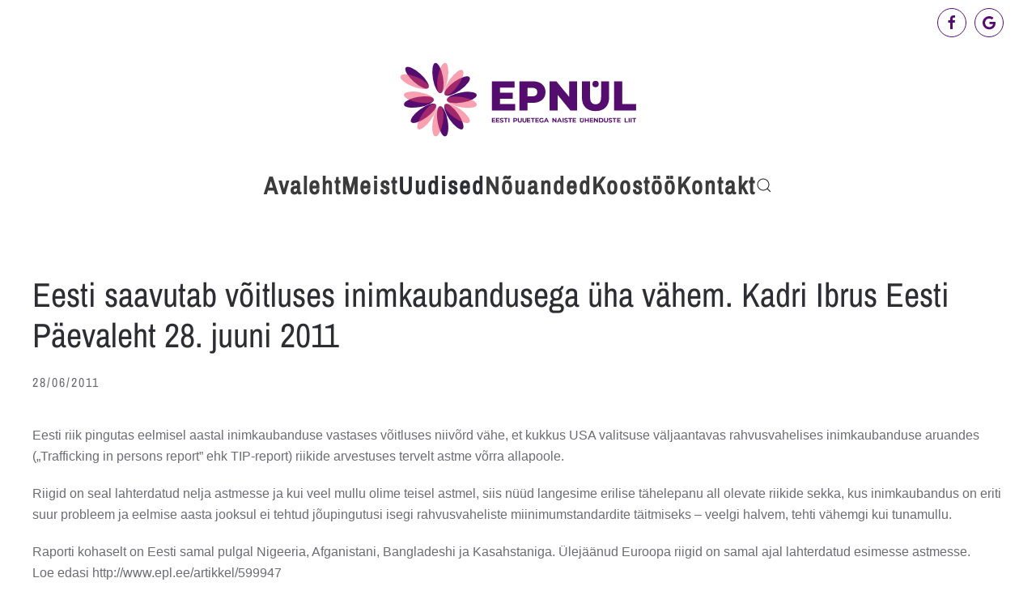

--- FILE ---
content_type: text/html; charset=UTF-8
request_url: https://epnu.ee/2011/06/eesti-saavutab-voitluses-inimkaubandusega-uha-vahem-kadri-ibrus-eesti-paevaleht-28-juuni-2011/
body_size: 10087
content:
<!DOCTYPE html>
<html lang="en-US">
    <head>
        <meta charset="UTF-8">
        <meta name="viewport" content="width=device-width, initial-scale=1">
        <link rel="icon" href="/wp-content/uploads/2018/01/favicon.png" sizes="any">
                <link rel="apple-touch-icon" href="/wp-content/uploads/2018/01/apple-touch-icon.png">
                <meta name='robots' content='index, follow, max-image-preview:large, max-snippet:-1, max-video-preview:-1' />
	<style>img:is([sizes="auto" i], [sizes^="auto," i]) { contain-intrinsic-size: 3000px 1500px }</style>
	
	<!-- This site is optimized with the Yoast SEO plugin v22.8 - https://yoast.com/wordpress/plugins/seo/ -->
	<title>Eesti saavutab võitluses inimkaubandusega üha vähem. Kadri Ibrus Eesti Päevaleht 28. juuni 2011 - Eesti Puuetega Naiste Ühenduste Liit</title>
	<link rel="canonical" href="https://epnu.ee/2011/06/eesti-saavutab-voitluses-inimkaubandusega-uha-vahem-kadri-ibrus-eesti-paevaleht-28-juuni-2011/" />
	<meta property="og:locale" content="en_US" />
	<meta property="og:type" content="article" />
	<meta property="og:title" content="Eesti saavutab võitluses inimkaubandusega üha vähem. Kadri Ibrus Eesti Päevaleht 28. juuni 2011 - Eesti Puuetega Naiste Ühenduste Liit" />
	<meta property="og:description" content="Eesti riik pingutas eelmisel aastal inimkaubanduse vastases võitluses niivõrd vähe, et kukkus USA valitsuse väljaantavas rahvusvahelises inimkaubanduse aruandes („Trafficking in persons report” ehk TIP-report) riikide arvestuses tervelt astme võrra allapoole. Riigid on seal lahterdatud nelja astmesse ja kui veel mullu olime teisel astmel, siis n&uuml;&uuml;d langesime erilise t&auml;helepanu all olevate riikide sekka, kus inimkaubandus on [&hellip;]" />
	<meta property="og:url" content="https://epnu.ee/2011/06/eesti-saavutab-voitluses-inimkaubandusega-uha-vahem-kadri-ibrus-eesti-paevaleht-28-juuni-2011/" />
	<meta property="og:site_name" content="Eesti Puuetega Naiste Ühenduste Liit" />
	<meta property="article:publisher" content="https://www.facebook.com/epnul/" />
	<meta property="article:published_time" content="2011-06-27T21:00:00+00:00" />
	<meta name="author" content="Janika Paulus" />
	<meta name="twitter:card" content="summary_large_image" />
	<meta name="twitter:label1" content="Written by" />
	<meta name="twitter:data1" content="Janika Paulus" />
	<meta name="twitter:label2" content="Est. reading time" />
	<meta name="twitter:data2" content="1 minute" />
	<script type="application/ld+json" class="yoast-schema-graph">{"@context":"https://schema.org","@graph":[{"@type":"Article","@id":"https://epnu.ee/2011/06/eesti-saavutab-voitluses-inimkaubandusega-uha-vahem-kadri-ibrus-eesti-paevaleht-28-juuni-2011/#article","isPartOf":{"@id":"https://epnu.ee/2011/06/eesti-saavutab-voitluses-inimkaubandusega-uha-vahem-kadri-ibrus-eesti-paevaleht-28-juuni-2011/"},"author":{"name":"Janika Paulus","@id":"https://epnu.ee/#/schema/person/b8fbdf7e87d68b436d061c7282093336"},"headline":"Eesti saavutab võitluses inimkaubandusega üha vähem. Kadri Ibrus Eesti Päevaleht 28. juuni 2011","datePublished":"2011-06-27T21:00:00+00:00","dateModified":"2011-06-27T21:00:00+00:00","mainEntityOfPage":{"@id":"https://epnu.ee/2011/06/eesti-saavutab-voitluses-inimkaubandusega-uha-vahem-kadri-ibrus-eesti-paevaleht-28-juuni-2011/"},"wordCount":138,"publisher":{"@id":"https://epnu.ee/#organization"},"articleSection":["Teated"],"inLanguage":"en-US"},{"@type":"WebPage","@id":"https://epnu.ee/2011/06/eesti-saavutab-voitluses-inimkaubandusega-uha-vahem-kadri-ibrus-eesti-paevaleht-28-juuni-2011/","url":"https://epnu.ee/2011/06/eesti-saavutab-voitluses-inimkaubandusega-uha-vahem-kadri-ibrus-eesti-paevaleht-28-juuni-2011/","name":"Eesti saavutab võitluses inimkaubandusega üha vähem. Kadri Ibrus Eesti Päevaleht 28. juuni 2011 - Eesti Puuetega Naiste Ühenduste Liit","isPartOf":{"@id":"https://epnu.ee/#website"},"datePublished":"2011-06-27T21:00:00+00:00","dateModified":"2011-06-27T21:00:00+00:00","breadcrumb":{"@id":"https://epnu.ee/2011/06/eesti-saavutab-voitluses-inimkaubandusega-uha-vahem-kadri-ibrus-eesti-paevaleht-28-juuni-2011/#breadcrumb"},"inLanguage":"en-US","potentialAction":[{"@type":"ReadAction","target":["https://epnu.ee/2011/06/eesti-saavutab-voitluses-inimkaubandusega-uha-vahem-kadri-ibrus-eesti-paevaleht-28-juuni-2011/"]}]},{"@type":"BreadcrumbList","@id":"https://epnu.ee/2011/06/eesti-saavutab-voitluses-inimkaubandusega-uha-vahem-kadri-ibrus-eesti-paevaleht-28-juuni-2011/#breadcrumb","itemListElement":[{"@type":"ListItem","position":1,"name":"Home","item":"https://epnu.ee/"},{"@type":"ListItem","position":2,"name":"Nõuanded","item":"https://epnu.ee/nouanded/"},{"@type":"ListItem","position":3,"name":"Eesti saavutab võitluses inimkaubandusega üha vähem. Kadri Ibrus Eesti Päevaleht 28. juuni 2011"}]},{"@type":"WebSite","@id":"https://epnu.ee/#website","url":"https://epnu.ee/","name":"Eesti Puuetega Naiste Ühenduste Liit","description":"Eesti Puuetega Naiste Ühenduste Liit","publisher":{"@id":"https://epnu.ee/#organization"},"potentialAction":[{"@type":"SearchAction","target":{"@type":"EntryPoint","urlTemplate":"https://epnu.ee/?s={search_term_string}"},"query-input":"required name=search_term_string"}],"inLanguage":"en-US"},{"@type":"Organization","@id":"https://epnu.ee/#organization","name":"Eesti Puuetega Naiste Ühenduste Liit","url":"https://epnu.ee/","logo":{"@type":"ImageObject","inLanguage":"en-US","@id":"https://epnu.ee/#/schema/logo/image/","url":"https://epnu.ee/wp-content/uploads/seo-logo.jpg","contentUrl":"https://epnu.ee/wp-content/uploads/seo-logo.jpg","width":550,"height":200,"caption":"Eesti Puuetega Naiste Ühenduste Liit"},"image":{"@id":"https://epnu.ee/#/schema/logo/image/"},"sameAs":["https://www.facebook.com/epnul/"]},{"@type":"Person","@id":"https://epnu.ee/#/schema/person/b8fbdf7e87d68b436d061c7282093336","name":"Janika Paulus","image":{"@type":"ImageObject","inLanguage":"en-US","@id":"https://epnu.ee/#/schema/person/image/","url":"https://secure.gravatar.com/avatar/5b19c6ef2eb08f1d17d3eb3d407c7458a770f2c71bc2089183c09a7eb5ac644e?s=96&d=mm&r=g","contentUrl":"https://secure.gravatar.com/avatar/5b19c6ef2eb08f1d17d3eb3d407c7458a770f2c71bc2089183c09a7eb5ac644e?s=96&d=mm&r=g","caption":"Janika Paulus"}}]}</script>
	<!-- / Yoast SEO plugin. -->


<link rel="alternate" type="application/rss+xml" title="Eesti Puuetega Naiste Ühenduste Liit &raquo; Feed" href="https://epnu.ee/feed/" />
<script type="text/javascript">
/* <![CDATA[ */
window._wpemojiSettings = {"baseUrl":"https:\/\/s.w.org\/images\/core\/emoji\/16.0.1\/72x72\/","ext":".png","svgUrl":"https:\/\/s.w.org\/images\/core\/emoji\/16.0.1\/svg\/","svgExt":".svg","source":{"concatemoji":"https:\/\/epnu.ee\/wp-includes\/js\/wp-emoji-release.min.js?ver=6.8.3"}};
/*! This file is auto-generated */
!function(s,n){var o,i,e;function c(e){try{var t={supportTests:e,timestamp:(new Date).valueOf()};sessionStorage.setItem(o,JSON.stringify(t))}catch(e){}}function p(e,t,n){e.clearRect(0,0,e.canvas.width,e.canvas.height),e.fillText(t,0,0);var t=new Uint32Array(e.getImageData(0,0,e.canvas.width,e.canvas.height).data),a=(e.clearRect(0,0,e.canvas.width,e.canvas.height),e.fillText(n,0,0),new Uint32Array(e.getImageData(0,0,e.canvas.width,e.canvas.height).data));return t.every(function(e,t){return e===a[t]})}function u(e,t){e.clearRect(0,0,e.canvas.width,e.canvas.height),e.fillText(t,0,0);for(var n=e.getImageData(16,16,1,1),a=0;a<n.data.length;a++)if(0!==n.data[a])return!1;return!0}function f(e,t,n,a){switch(t){case"flag":return n(e,"\ud83c\udff3\ufe0f\u200d\u26a7\ufe0f","\ud83c\udff3\ufe0f\u200b\u26a7\ufe0f")?!1:!n(e,"\ud83c\udde8\ud83c\uddf6","\ud83c\udde8\u200b\ud83c\uddf6")&&!n(e,"\ud83c\udff4\udb40\udc67\udb40\udc62\udb40\udc65\udb40\udc6e\udb40\udc67\udb40\udc7f","\ud83c\udff4\u200b\udb40\udc67\u200b\udb40\udc62\u200b\udb40\udc65\u200b\udb40\udc6e\u200b\udb40\udc67\u200b\udb40\udc7f");case"emoji":return!a(e,"\ud83e\udedf")}return!1}function g(e,t,n,a){var r="undefined"!=typeof WorkerGlobalScope&&self instanceof WorkerGlobalScope?new OffscreenCanvas(300,150):s.createElement("canvas"),o=r.getContext("2d",{willReadFrequently:!0}),i=(o.textBaseline="top",o.font="600 32px Arial",{});return e.forEach(function(e){i[e]=t(o,e,n,a)}),i}function t(e){var t=s.createElement("script");t.src=e,t.defer=!0,s.head.appendChild(t)}"undefined"!=typeof Promise&&(o="wpEmojiSettingsSupports",i=["flag","emoji"],n.supports={everything:!0,everythingExceptFlag:!0},e=new Promise(function(e){s.addEventListener("DOMContentLoaded",e,{once:!0})}),new Promise(function(t){var n=function(){try{var e=JSON.parse(sessionStorage.getItem(o));if("object"==typeof e&&"number"==typeof e.timestamp&&(new Date).valueOf()<e.timestamp+604800&&"object"==typeof e.supportTests)return e.supportTests}catch(e){}return null}();if(!n){if("undefined"!=typeof Worker&&"undefined"!=typeof OffscreenCanvas&&"undefined"!=typeof URL&&URL.createObjectURL&&"undefined"!=typeof Blob)try{var e="postMessage("+g.toString()+"("+[JSON.stringify(i),f.toString(),p.toString(),u.toString()].join(",")+"));",a=new Blob([e],{type:"text/javascript"}),r=new Worker(URL.createObjectURL(a),{name:"wpTestEmojiSupports"});return void(r.onmessage=function(e){c(n=e.data),r.terminate(),t(n)})}catch(e){}c(n=g(i,f,p,u))}t(n)}).then(function(e){for(var t in e)n.supports[t]=e[t],n.supports.everything=n.supports.everything&&n.supports[t],"flag"!==t&&(n.supports.everythingExceptFlag=n.supports.everythingExceptFlag&&n.supports[t]);n.supports.everythingExceptFlag=n.supports.everythingExceptFlag&&!n.supports.flag,n.DOMReady=!1,n.readyCallback=function(){n.DOMReady=!0}}).then(function(){return e}).then(function(){var e;n.supports.everything||(n.readyCallback(),(e=n.source||{}).concatemoji?t(e.concatemoji):e.wpemoji&&e.twemoji&&(t(e.twemoji),t(e.wpemoji)))}))}((window,document),window._wpemojiSettings);
/* ]]> */
</script>
<link rel='stylesheet' id='twb-open-sans-css' href='https://fonts.googleapis.com/css?family=Open+Sans%3A300%2C400%2C500%2C600%2C700%2C800&#038;display=swap&#038;ver=6.8.3' type='text/css' media='all' />
<link rel='stylesheet' id='twbbwg-global-css' href='https://epnu.ee/wp-content/plugins/photo-gallery/booster/assets/css/global.css?ver=1.0.0' type='text/css' media='all' />
<style id='wp-emoji-styles-inline-css' type='text/css'>

	img.wp-smiley, img.emoji {
		display: inline !important;
		border: none !important;
		box-shadow: none !important;
		height: 1em !important;
		width: 1em !important;
		margin: 0 0.07em !important;
		vertical-align: -0.1em !important;
		background: none !important;
		padding: 0 !important;
	}
</style>
<link rel='stylesheet' id='wp-block-library-css' href='https://epnu.ee/wp-includes/css/dist/block-library/style.min.css?ver=6.8.3' type='text/css' media='all' />
<style id='classic-theme-styles-inline-css' type='text/css'>
/*! This file is auto-generated */
.wp-block-button__link{color:#fff;background-color:#32373c;border-radius:9999px;box-shadow:none;text-decoration:none;padding:calc(.667em + 2px) calc(1.333em + 2px);font-size:1.125em}.wp-block-file__button{background:#32373c;color:#fff;text-decoration:none}
</style>
<style id='global-styles-inline-css' type='text/css'>
:root{--wp--preset--aspect-ratio--square: 1;--wp--preset--aspect-ratio--4-3: 4/3;--wp--preset--aspect-ratio--3-4: 3/4;--wp--preset--aspect-ratio--3-2: 3/2;--wp--preset--aspect-ratio--2-3: 2/3;--wp--preset--aspect-ratio--16-9: 16/9;--wp--preset--aspect-ratio--9-16: 9/16;--wp--preset--color--black: #000000;--wp--preset--color--cyan-bluish-gray: #abb8c3;--wp--preset--color--white: #ffffff;--wp--preset--color--pale-pink: #f78da7;--wp--preset--color--vivid-red: #cf2e2e;--wp--preset--color--luminous-vivid-orange: #ff6900;--wp--preset--color--luminous-vivid-amber: #fcb900;--wp--preset--color--light-green-cyan: #7bdcb5;--wp--preset--color--vivid-green-cyan: #00d084;--wp--preset--color--pale-cyan-blue: #8ed1fc;--wp--preset--color--vivid-cyan-blue: #0693e3;--wp--preset--color--vivid-purple: #9b51e0;--wp--preset--gradient--vivid-cyan-blue-to-vivid-purple: linear-gradient(135deg,rgba(6,147,227,1) 0%,rgb(155,81,224) 100%);--wp--preset--gradient--light-green-cyan-to-vivid-green-cyan: linear-gradient(135deg,rgb(122,220,180) 0%,rgb(0,208,130) 100%);--wp--preset--gradient--luminous-vivid-amber-to-luminous-vivid-orange: linear-gradient(135deg,rgba(252,185,0,1) 0%,rgba(255,105,0,1) 100%);--wp--preset--gradient--luminous-vivid-orange-to-vivid-red: linear-gradient(135deg,rgba(255,105,0,1) 0%,rgb(207,46,46) 100%);--wp--preset--gradient--very-light-gray-to-cyan-bluish-gray: linear-gradient(135deg,rgb(238,238,238) 0%,rgb(169,184,195) 100%);--wp--preset--gradient--cool-to-warm-spectrum: linear-gradient(135deg,rgb(74,234,220) 0%,rgb(151,120,209) 20%,rgb(207,42,186) 40%,rgb(238,44,130) 60%,rgb(251,105,98) 80%,rgb(254,248,76) 100%);--wp--preset--gradient--blush-light-purple: linear-gradient(135deg,rgb(255,206,236) 0%,rgb(152,150,240) 100%);--wp--preset--gradient--blush-bordeaux: linear-gradient(135deg,rgb(254,205,165) 0%,rgb(254,45,45) 50%,rgb(107,0,62) 100%);--wp--preset--gradient--luminous-dusk: linear-gradient(135deg,rgb(255,203,112) 0%,rgb(199,81,192) 50%,rgb(65,88,208) 100%);--wp--preset--gradient--pale-ocean: linear-gradient(135deg,rgb(255,245,203) 0%,rgb(182,227,212) 50%,rgb(51,167,181) 100%);--wp--preset--gradient--electric-grass: linear-gradient(135deg,rgb(202,248,128) 0%,rgb(113,206,126) 100%);--wp--preset--gradient--midnight: linear-gradient(135deg,rgb(2,3,129) 0%,rgb(40,116,252) 100%);--wp--preset--font-size--small: 13px;--wp--preset--font-size--medium: 20px;--wp--preset--font-size--large: 36px;--wp--preset--font-size--x-large: 42px;--wp--preset--spacing--20: 0.44rem;--wp--preset--spacing--30: 0.67rem;--wp--preset--spacing--40: 1rem;--wp--preset--spacing--50: 1.5rem;--wp--preset--spacing--60: 2.25rem;--wp--preset--spacing--70: 3.38rem;--wp--preset--spacing--80: 5.06rem;--wp--preset--shadow--natural: 6px 6px 9px rgba(0, 0, 0, 0.2);--wp--preset--shadow--deep: 12px 12px 50px rgba(0, 0, 0, 0.4);--wp--preset--shadow--sharp: 6px 6px 0px rgba(0, 0, 0, 0.2);--wp--preset--shadow--outlined: 6px 6px 0px -3px rgba(255, 255, 255, 1), 6px 6px rgba(0, 0, 0, 1);--wp--preset--shadow--crisp: 6px 6px 0px rgba(0, 0, 0, 1);}:where(.is-layout-flex){gap: 0.5em;}:where(.is-layout-grid){gap: 0.5em;}body .is-layout-flex{display: flex;}.is-layout-flex{flex-wrap: wrap;align-items: center;}.is-layout-flex > :is(*, div){margin: 0;}body .is-layout-grid{display: grid;}.is-layout-grid > :is(*, div){margin: 0;}:where(.wp-block-columns.is-layout-flex){gap: 2em;}:where(.wp-block-columns.is-layout-grid){gap: 2em;}:where(.wp-block-post-template.is-layout-flex){gap: 1.25em;}:where(.wp-block-post-template.is-layout-grid){gap: 1.25em;}.has-black-color{color: var(--wp--preset--color--black) !important;}.has-cyan-bluish-gray-color{color: var(--wp--preset--color--cyan-bluish-gray) !important;}.has-white-color{color: var(--wp--preset--color--white) !important;}.has-pale-pink-color{color: var(--wp--preset--color--pale-pink) !important;}.has-vivid-red-color{color: var(--wp--preset--color--vivid-red) !important;}.has-luminous-vivid-orange-color{color: var(--wp--preset--color--luminous-vivid-orange) !important;}.has-luminous-vivid-amber-color{color: var(--wp--preset--color--luminous-vivid-amber) !important;}.has-light-green-cyan-color{color: var(--wp--preset--color--light-green-cyan) !important;}.has-vivid-green-cyan-color{color: var(--wp--preset--color--vivid-green-cyan) !important;}.has-pale-cyan-blue-color{color: var(--wp--preset--color--pale-cyan-blue) !important;}.has-vivid-cyan-blue-color{color: var(--wp--preset--color--vivid-cyan-blue) !important;}.has-vivid-purple-color{color: var(--wp--preset--color--vivid-purple) !important;}.has-black-background-color{background-color: var(--wp--preset--color--black) !important;}.has-cyan-bluish-gray-background-color{background-color: var(--wp--preset--color--cyan-bluish-gray) !important;}.has-white-background-color{background-color: var(--wp--preset--color--white) !important;}.has-pale-pink-background-color{background-color: var(--wp--preset--color--pale-pink) !important;}.has-vivid-red-background-color{background-color: var(--wp--preset--color--vivid-red) !important;}.has-luminous-vivid-orange-background-color{background-color: var(--wp--preset--color--luminous-vivid-orange) !important;}.has-luminous-vivid-amber-background-color{background-color: var(--wp--preset--color--luminous-vivid-amber) !important;}.has-light-green-cyan-background-color{background-color: var(--wp--preset--color--light-green-cyan) !important;}.has-vivid-green-cyan-background-color{background-color: var(--wp--preset--color--vivid-green-cyan) !important;}.has-pale-cyan-blue-background-color{background-color: var(--wp--preset--color--pale-cyan-blue) !important;}.has-vivid-cyan-blue-background-color{background-color: var(--wp--preset--color--vivid-cyan-blue) !important;}.has-vivid-purple-background-color{background-color: var(--wp--preset--color--vivid-purple) !important;}.has-black-border-color{border-color: var(--wp--preset--color--black) !important;}.has-cyan-bluish-gray-border-color{border-color: var(--wp--preset--color--cyan-bluish-gray) !important;}.has-white-border-color{border-color: var(--wp--preset--color--white) !important;}.has-pale-pink-border-color{border-color: var(--wp--preset--color--pale-pink) !important;}.has-vivid-red-border-color{border-color: var(--wp--preset--color--vivid-red) !important;}.has-luminous-vivid-orange-border-color{border-color: var(--wp--preset--color--luminous-vivid-orange) !important;}.has-luminous-vivid-amber-border-color{border-color: var(--wp--preset--color--luminous-vivid-amber) !important;}.has-light-green-cyan-border-color{border-color: var(--wp--preset--color--light-green-cyan) !important;}.has-vivid-green-cyan-border-color{border-color: var(--wp--preset--color--vivid-green-cyan) !important;}.has-pale-cyan-blue-border-color{border-color: var(--wp--preset--color--pale-cyan-blue) !important;}.has-vivid-cyan-blue-border-color{border-color: var(--wp--preset--color--vivid-cyan-blue) !important;}.has-vivid-purple-border-color{border-color: var(--wp--preset--color--vivid-purple) !important;}.has-vivid-cyan-blue-to-vivid-purple-gradient-background{background: var(--wp--preset--gradient--vivid-cyan-blue-to-vivid-purple) !important;}.has-light-green-cyan-to-vivid-green-cyan-gradient-background{background: var(--wp--preset--gradient--light-green-cyan-to-vivid-green-cyan) !important;}.has-luminous-vivid-amber-to-luminous-vivid-orange-gradient-background{background: var(--wp--preset--gradient--luminous-vivid-amber-to-luminous-vivid-orange) !important;}.has-luminous-vivid-orange-to-vivid-red-gradient-background{background: var(--wp--preset--gradient--luminous-vivid-orange-to-vivid-red) !important;}.has-very-light-gray-to-cyan-bluish-gray-gradient-background{background: var(--wp--preset--gradient--very-light-gray-to-cyan-bluish-gray) !important;}.has-cool-to-warm-spectrum-gradient-background{background: var(--wp--preset--gradient--cool-to-warm-spectrum) !important;}.has-blush-light-purple-gradient-background{background: var(--wp--preset--gradient--blush-light-purple) !important;}.has-blush-bordeaux-gradient-background{background: var(--wp--preset--gradient--blush-bordeaux) !important;}.has-luminous-dusk-gradient-background{background: var(--wp--preset--gradient--luminous-dusk) !important;}.has-pale-ocean-gradient-background{background: var(--wp--preset--gradient--pale-ocean) !important;}.has-electric-grass-gradient-background{background: var(--wp--preset--gradient--electric-grass) !important;}.has-midnight-gradient-background{background: var(--wp--preset--gradient--midnight) !important;}.has-small-font-size{font-size: var(--wp--preset--font-size--small) !important;}.has-medium-font-size{font-size: var(--wp--preset--font-size--medium) !important;}.has-large-font-size{font-size: var(--wp--preset--font-size--large) !important;}.has-x-large-font-size{font-size: var(--wp--preset--font-size--x-large) !important;}
:where(.wp-block-post-template.is-layout-flex){gap: 1.25em;}:where(.wp-block-post-template.is-layout-grid){gap: 1.25em;}
:where(.wp-block-columns.is-layout-flex){gap: 2em;}:where(.wp-block-columns.is-layout-grid){gap: 2em;}
:root :where(.wp-block-pullquote){font-size: 1.5em;line-height: 1.6;}
</style>
<link rel='stylesheet' id='bwg_fonts-css' href='https://epnu.ee/wp-content/plugins/photo-gallery/css/bwg-fonts/fonts.css?ver=0.0.1' type='text/css' media='all' />
<link rel='stylesheet' id='sumoselect-css' href='https://epnu.ee/wp-content/plugins/photo-gallery/css/sumoselect.min.css?ver=3.4.6' type='text/css' media='all' />
<link rel='stylesheet' id='mCustomScrollbar-css' href='https://epnu.ee/wp-content/plugins/photo-gallery/css/jquery.mCustomScrollbar.min.css?ver=3.1.5' type='text/css' media='all' />
<link rel='stylesheet' id='bwg_frontend-css' href='https://epnu.ee/wp-content/plugins/photo-gallery/css/styles.min.css?ver=1.8.35' type='text/css' media='all' />
<link rel='stylesheet' id='cms-navigation-style-base-css' href='https://epnu.ee/wp-content/plugins/wpml-cms-nav/res/css/cms-navigation-base.css?ver=1.5.5' type='text/css' media='screen' />
<link rel='stylesheet' id='cms-navigation-style-css' href='https://epnu.ee/wp-content/plugins/wpml-cms-nav/res/css/cms-navigation.css?ver=1.5.5' type='text/css' media='screen' />
<link href="https://epnu.ee/wp-content/themes/yootheme/css/theme.1.css?ver=1733903216" rel="stylesheet">
<link href="https://epnu.ee/wp-content/themes/yootheme/css/theme.update.css?ver=4.4.2" rel="stylesheet">
<script type="text/javascript" src="https://epnu.ee/wp-includes/js/jquery/jquery.min.js?ver=3.7.1" id="jquery-core-js"></script>
<script type="text/javascript" src="https://epnu.ee/wp-includes/js/jquery/jquery-migrate.min.js?ver=3.4.1" id="jquery-migrate-js"></script>
<script type="text/javascript" src="https://epnu.ee/wp-content/plugins/photo-gallery/booster/assets/js/circle-progress.js?ver=1.2.2" id="twbbwg-circle-js"></script>
<script type="text/javascript" id="twbbwg-global-js-extra">
/* <![CDATA[ */
var twb = {"nonce":"1908cece9d","ajax_url":"https:\/\/epnu.ee\/wp-admin\/admin-ajax.php","plugin_url":"https:\/\/epnu.ee\/wp-content\/plugins\/photo-gallery\/booster","href":"https:\/\/epnu.ee\/wp-admin\/admin.php?page=twbbwg_photo-gallery"};
var twb = {"nonce":"1908cece9d","ajax_url":"https:\/\/epnu.ee\/wp-admin\/admin-ajax.php","plugin_url":"https:\/\/epnu.ee\/wp-content\/plugins\/photo-gallery\/booster","href":"https:\/\/epnu.ee\/wp-admin\/admin.php?page=twbbwg_photo-gallery"};
/* ]]> */
</script>
<script type="text/javascript" src="https://epnu.ee/wp-content/plugins/photo-gallery/booster/assets/js/global.js?ver=1.0.0" id="twbbwg-global-js"></script>
<script type="text/javascript" src="https://epnu.ee/wp-content/plugins/photo-gallery/js/jquery.sumoselect.min.js?ver=3.4.6" id="sumoselect-js"></script>
<script type="text/javascript" src="https://epnu.ee/wp-content/plugins/photo-gallery/js/tocca.min.js?ver=2.0.9" id="bwg_mobile-js"></script>
<script type="text/javascript" src="https://epnu.ee/wp-content/plugins/photo-gallery/js/jquery.mCustomScrollbar.concat.min.js?ver=3.1.5" id="mCustomScrollbar-js"></script>
<script type="text/javascript" src="https://epnu.ee/wp-content/plugins/photo-gallery/js/jquery.fullscreen.min.js?ver=0.6.0" id="jquery-fullscreen-js"></script>
<script type="text/javascript" id="bwg_frontend-js-extra">
/* <![CDATA[ */
var bwg_objectsL10n = {"bwg_field_required":"field is required.","bwg_mail_validation":"This is not a valid email address.","bwg_search_result":"There are no images matching your search.","bwg_select_tag":"Select Tag","bwg_order_by":"Order By","bwg_search":"Search","bwg_show_ecommerce":"Show Ecommerce","bwg_hide_ecommerce":"Hide Ecommerce","bwg_show_comments":"Show Comments","bwg_hide_comments":"Hide Comments","bwg_restore":"Restore","bwg_maximize":"Maximize","bwg_fullscreen":"Fullscreen","bwg_exit_fullscreen":"Exit Fullscreen","bwg_search_tag":"SEARCH...","bwg_tag_no_match":"No tags found","bwg_all_tags_selected":"All tags selected","bwg_tags_selected":"tags selected","play":"Play","pause":"Pause","is_pro":"","bwg_play":"Play","bwg_pause":"Pause","bwg_hide_info":"Hide info","bwg_show_info":"Show info","bwg_hide_rating":"Hide rating","bwg_show_rating":"Show rating","ok":"Ok","cancel":"Cancel","select_all":"Select all","lazy_load":"0","lazy_loader":"https:\/\/epnu.ee\/wp-content\/plugins\/photo-gallery\/images\/ajax_loader.png","front_ajax":"0","bwg_tag_see_all":"see all tags","bwg_tag_see_less":"see less tags"};
/* ]]> */
</script>
<script type="text/javascript" src="https://epnu.ee/wp-content/plugins/photo-gallery/js/scripts.min.js?ver=1.8.35" id="bwg_frontend-js"></script>
<link rel="https://api.w.org/" href="https://epnu.ee/wp-json/" /><link rel="alternate" title="JSON" type="application/json" href="https://epnu.ee/wp-json/wp/v2/posts/18825" /><link rel="EditURI" type="application/rsd+xml" title="RSD" href="https://epnu.ee/xmlrpc.php?rsd" />
<link rel='shortlink' href='https://epnu.ee/?p=18825' />
<link rel="alternate" title="oEmbed (JSON)" type="application/json+oembed" href="https://epnu.ee/wp-json/oembed/1.0/embed?url=https%3A%2F%2Fepnu.ee%2F2011%2F06%2Feesti-saavutab-voitluses-inimkaubandusega-uha-vahem-kadri-ibrus-eesti-paevaleht-28-juuni-2011%2F" />
<link rel="alternate" title="oEmbed (XML)" type="text/xml+oembed" href="https://epnu.ee/wp-json/oembed/1.0/embed?url=https%3A%2F%2Fepnu.ee%2F2011%2F06%2Feesti-saavutab-voitluses-inimkaubandusega-uha-vahem-kadri-ibrus-eesti-paevaleht-28-juuni-2011%2F&#038;format=xml" />
<!-- Analytics by WP Statistics - https://wp-statistics.com -->
<script src="https://epnu.ee/wp-content/themes/yootheme/packages/theme-analytics/app/analytics.min.js?ver=4.4.2" defer></script>
<script src="https://epnu.ee/wp-content/themes/yootheme/vendor/assets/uikit/dist/js/uikit.min.js?ver=4.4.2"></script>
<script src="https://epnu.ee/wp-content/themes/yootheme/vendor/assets/uikit/dist/js/uikit-icons-fuse.min.js?ver=4.4.2"></script>
<script src="https://epnu.ee/wp-content/themes/yootheme/js/theme.js?ver=4.4.2"></script>
<script>window.yootheme ||= {}; var $theme = yootheme.theme = {"i18n":{"close":{"label":"Close"},"totop":{"label":"Back to top"},"marker":{"label":"Open"},"navbarToggleIcon":{"label":"Open menu"},"paginationPrevious":{"label":"Previous page"},"paginationNext":{"label":"Next page"},"searchIcon":{"toggle":"Open Search","submit":"Submit Search"},"slider":{"next":"Next slide","previous":"Previous slide","slideX":"Slide %s","slideLabel":"%s of %s"},"slideshow":{"next":"Next slide","previous":"Previous slide","slideX":"Slide %s","slideLabel":"%s of %s"},"lightboxPanel":{"next":"Next slide","previous":"Previous slide","slideLabel":"%s of %s","close":"Close"}},"google_analytics":"UA-112380783-1","google_analytics_anonymize":""};</script>
<script>(function(d, s, id) {
  var js, fjs = d.getElementsByTagName(s)[0];
  if (d.getElementById(id)) return;
  js = d.createElement(s); js.id = id;
  js.src = 'https://connect.facebook.net/en_US/sdk.js#xfbml=1&version=v2.11';
  fjs.parentNode.insertBefore(js, fjs);
}(document, 'script', 'facebook-jssdk'));</script>    </head>
    <body class="wp-singular post-template-default single single-post postid-18825 single-format-standard wp-theme-yootheme ">

        
        <div class="uk-hidden-visually uk-notification uk-notification-top-left uk-width-auto">
            <div class="uk-notification-message">
                <a href="#tm-main">Skip to main content</a>
            </div>
        </div>

        
        
        <div class="tm-page">

                        


<header class="tm-header-mobile uk-hidden@m">


    
        <div class="uk-navbar-container">

            <div class="uk-container uk-container-expand">
                <nav class="uk-navbar" uk-navbar="{&quot;align&quot;:&quot;center&quot;,&quot;container&quot;:&quot;.tm-header-mobile&quot;,&quot;boundary&quot;:&quot;.tm-header-mobile .uk-navbar-container&quot;,&quot;target-y&quot;:&quot;.tm-header-mobile .uk-navbar-container&quot;,&quot;dropbar&quot;:true,&quot;dropbar-anchor&quot;:&quot;.tm-header-mobile .uk-navbar-container&quot;,&quot;dropbar-transparent-mode&quot;:&quot;remove&quot;}">

                                        <div class="uk-navbar-left">

                        
                                                    <a uk-toggle href="#tm-dialog-mobile" class="uk-navbar-toggle">

        
        <div uk-navbar-toggle-icon></div>

        
    </a>                        
                    </div>
                    
                                        <div class="uk-navbar-center">

                                                    <a href="https://epnu.ee/" aria-label="Back to home" class="uk-logo uk-navbar-item">
    <img alt="logo" loading="eager" width="250" height="77" src="/wp-content/uploads/logo_web_mobile.svg"></a>                        
                        
                    </div>
                    
                    
                </nav>
            </div>

        </div>

    



    
        <div id="tm-dialog-mobile" class="uk-modal-full" uk-modal>
        <div class="uk-modal-dialog uk-flex">

                        <button class="uk-modal-close-full uk-close-large" type="button" uk-close uk-toggle="cls: uk-modal-close-full uk-close-large uk-modal-close-default; mode: media; media: @s"></button>
            
            <div class="uk-modal-body uk-padding-large uk-margin-auto uk-flex uk-flex-column uk-box-sizing-content uk-width-auto@s" uk-height-viewport uk-toggle="{&quot;cls&quot;:&quot;uk-padding-large&quot;,&quot;mode&quot;:&quot;media&quot;,&quot;media&quot;:&quot;@s&quot;}">

                                <div class="uk-margin-auto-vertical uk-text-center">
                    
<div class="uk-grid uk-child-width-1-1" uk-grid>    <div>
<div class="uk-panel widget widget_nav_menu" id="nav_menu-2">

    
    
<ul class="uk-nav uk-nav-primary uk-nav- uk-nav-center">
    
	<li class="menu-item menu-item-type-post_type menu-item-object-page menu-item-home"><a href="https://epnu.ee/"> Avaleht</a></li>
	<li class="menu-item menu-item-type-post_type menu-item-object-page menu-item-has-children uk-parent"><a href="https://epnu.ee/meist/"> Meist</a>
	<ul class="uk-nav-sub">

		<li class="menu-item menu-item-type-post_type menu-item-object-page"><a href="https://epnu.ee/meist/organisatsioonist/"> Organisatsioonist</a></li>
		<li class="menu-item menu-item-type-taxonomy menu-item-object-category"><a href="https://epnu.ee/koolitused/"> Koolitused</a></li>
		<li class="menu-item menu-item-type-post_type menu-item-object-page"><a href="https://epnu.ee/meielood/"> Meie lood</a></li>
		<li class="menu-item menu-item-type-post_type menu-item-object-page"><a href="https://epnu.ee/meist/uuringud/"> Uuringud ja raportid</a></li>
		<li class="menu-item menu-item-type-post_type menu-item-object-page"><a href="https://epnu.ee/meist/galerii/"> Galerii</a></li>
		<li class="menu-item menu-item-type-post_type menu-item-object-page"><a href="https://epnu.ee/toeta/"> Toeta</a></li></ul></li>
	<li class="menu-item menu-item-type-taxonomy menu-item-object-category current-post-ancestor current-menu-parent current-post-parent uk-active"><a href="https://epnu.ee/teated/"> Uudised</a></li>
	<li class="menu-item menu-item-type-taxonomy menu-item-object-category"><a href="https://epnu.ee/nouanded/"> Nõuanded</a></li>
	<li class="menu-item menu-item-type-post_type menu-item-object-page"><a href="https://epnu.ee/koostoo/"> Koostöö</a></li>
	<li class="menu-item menu-item-type-post_type menu-item-object-page"><a href="https://epnu.ee/kontakt/"> Kontakt</a></li></ul>

</div>
</div>    <div>
<div class="uk-panel widget widget_search" id="search-4">

    
    

    <form id="search-0" action="https://epnu.ee" method="get" role="search" class="uk-search uk-search-default uk-width-1-1"><span uk-search-icon></span><input name="s" placeholder="Search" required aria-label="Search" type="search" class="uk-search-input"></form>






</div>
</div>    <div>
<div class="uk-panel">

    
    <ul class="uk-flex-inline uk-flex-middle uk-flex-nowrap" uk-grid>                    <li><a href="https://www.facebook.com/epnul/" class="uk-preserve-width uk-icon-button" rel="noreferrer" target="_blank"><span uk-icon="icon: facebook;"></span></a></li>
                    <li><a href="https://plus.google.com/114001326468942537326" class="uk-preserve-width uk-icon-button" rel="noreferrer" target="_blank"><span uk-icon="icon: google;"></span></a></li>
            </ul>
</div>
</div></div>                </div>
                
                
            </div>

        </div>
    </div>
    
    

</header>


<div class="tm-toolbar tm-toolbar-default uk-visible@m">
    <div class="uk-container uk-flex uk-flex-middle uk-container-expand">

        
                <div class="uk-margin-auto-left">
            <div class="uk-grid-medium uk-child-width-auto uk-flex-middle" uk-grid="margin: uk-margin-small-top">
                <div>
<div class="uk-panel">

    
    <ul class="uk-flex-inline uk-flex-middle uk-flex-nowrap uk-grid-small" uk-grid>                    <li><a href="https://www.facebook.com/epnul/" class="uk-preserve-width uk-icon-button" rel="noreferrer" target="_blank"><span uk-icon="icon: facebook;"></span></a></li>
                    <li><a href="https://plus.google.com/114001326468942537326" class="uk-preserve-width uk-icon-button" rel="noreferrer" target="_blank"><span uk-icon="icon: google;"></span></a></li>
            </ul>
</div>
</div>            </div>
        </div>
        
    </div>
</div>

<header class="tm-header uk-visible@m">




        <div class="tm-headerbar-default tm-headerbar tm-headerbar-top">
        <div class="uk-container">

                            <div class="uk-flex uk-flex-center"><div><a href="https://epnu.ee/" aria-label="Back to home" class="uk-logo">
    <img alt="logo" loading="eager" width="300" height="93" src="/wp-content/uploads/2018/01/logo_web_color.svg"><img class="uk-logo-inverse" alt="logo" loading="eager" width="300" height="93" src="/wp-content/uploads/2018/01/logo_web_reverse.svg"></a></div></div>            
            
        </div>
    </div>
    
    
                <div uk-sticky media="@m" cls-active="uk-navbar-sticky" sel-target=".uk-navbar-container">
        
            <div class="uk-navbar-container">

                <div class="uk-container">
                    <nav class="uk-navbar" uk-navbar="{&quot;align&quot;:&quot;center&quot;,&quot;container&quot;:&quot;.tm-header &gt; [uk-sticky]&quot;,&quot;boundary&quot;:&quot;.tm-header .uk-navbar-container&quot;,&quot;target-y&quot;:&quot;.tm-header .uk-navbar-container&quot;,&quot;dropbar&quot;:true,&quot;dropbar-anchor&quot;:&quot;.tm-header .uk-navbar-container&quot;,&quot;dropbar-transparent-mode&quot;:&quot;remove&quot;}">

                        
                        <div class="uk-navbar-center">

                                                            
<ul class="uk-navbar-nav">
    
	<li class="menu-item menu-item-type-post_type menu-item-object-page menu-item-home"><a href="https://epnu.ee/"> Avaleht</a></li>
	<li class="menu-item menu-item-type-post_type menu-item-object-page menu-item-has-children uk-parent"><a href="https://epnu.ee/meist/"> Meist</a>
	<div class="uk-drop uk-navbar-dropdown uk-navbar-dropdown-width-3"><div class="uk-drop-grid uk-child-width-1-3" uk-grid><div><ul class="uk-nav uk-navbar-dropdown-nav">

		<li class="menu-item menu-item-type-post_type menu-item-object-page"><a href="https://epnu.ee/meist/organisatsioonist/"> Organisatsioonist</a></li>
		<li class="menu-item menu-item-type-taxonomy menu-item-object-category"><a href="https://epnu.ee/koolitused/"> Koolitused</a></li></ul></div><div><ul class="uk-nav uk-navbar-dropdown-nav">

		<li class="menu-item menu-item-type-post_type menu-item-object-page"><a href="https://epnu.ee/meielood/"> Meie lood</a></li>
		<li class="menu-item menu-item-type-post_type menu-item-object-page"><a href="https://epnu.ee/meist/uuringud/"> Uuringud ja raportid</a></li></ul></div><div><ul class="uk-nav uk-navbar-dropdown-nav">

		<li class="menu-item menu-item-type-post_type menu-item-object-page"><a href="https://epnu.ee/meist/galerii/"> Galerii</a></li>
		<li class="menu-item menu-item-type-post_type menu-item-object-page"><a href="https://epnu.ee/toeta/"> Toeta</a></li></ul></div></div></div></li>
	<li class="menu-item menu-item-type-taxonomy menu-item-object-category current-post-ancestor current-menu-parent current-post-parent uk-active"><a href="https://epnu.ee/teated/"> Uudised</a></li>
	<li class="menu-item menu-item-type-taxonomy menu-item-object-category"><a href="https://epnu.ee/nouanded/"> Nõuanded</a></li>
	<li class="menu-item menu-item-type-post_type menu-item-object-page"><a href="https://epnu.ee/koostoo/"> Koostöö</a></li>
	<li class="menu-item menu-item-type-post_type menu-item-object-page"><a href="https://epnu.ee/kontakt/"> Kontakt</a></li></ul>


    <a class="uk-navbar-toggle" href="#search-1-modal" uk-search-icon uk-toggle></a>

    <div id="search-1-modal" class="uk-modal-full" uk-modal="container: true">
        <div class="uk-modal-dialog uk-flex uk-flex-center uk-flex-middle" uk-height-viewport>
            <button class="uk-modal-close-full uk-close-large" type="button" uk-close uk-toggle="cls: uk-modal-close-full uk-close-large uk-modal-close-default; mode: media; media: @s"></button>
            <div class="uk-search uk-search-large">
                <form id="search-1" action="https://epnu.ee" method="get" role="search" class="uk-search uk-search-large"><input name="s" placeholder="Search" required aria-label="Search" type="search" class="uk-search-input uk-text-center" autofocus></form>            </div>
        </div>
    </div>






                            
                        </div>

                        
                    </nav>
                </div>

            </div>

                </div>
        
    
    






</header>

            
            
            <main id="tm-main"  class="tm-main uk-section uk-section-default" uk-height-viewport="expand: true">

                                <div class="uk-container">

                    
                            
                
<article id="post-18825" class="uk-article post-18825 post type-post status-publish format-standard hentry category-teated" typeof="Article" vocab="https://schema.org/">

    <meta property="name" content="Eesti saavutab võitluses inimkaubandusega üha vähem. Kadri Ibrus Eesti Päevaleht 28. juuni 2011">
    <meta property="author" typeof="Person" content="Janika Paulus">
    <meta property="dateModified" content="2011-06-28T00:00:00+03:00">
    <meta class="uk-margin-remove-adjacent" property="datePublished" content="2011-06-28T00:00:00+03:00">

    
    
        
        <h1 property="headline" class="uk-margin-medium-top uk-margin-remove-bottom uk-article-title">Eesti saavutab võitluses inimkaubandusega üha vähem. Kadri Ibrus Eesti Päevaleht 28. juuni 2011</h1>
                            <ul class="uk-margin-top uk-margin-remove-bottom uk-subnav uk-subnav-divider">
                                    <li><span><time datetime="2011-06-28T00:00:00+03:00">28/06/2011</time></span></li>
                
                
                            </ul>
                    
        
            
            
            
        
        
                    <div class="uk-margin-medium-top" property="text">

                
                                    <p>Eesti riik pingutas eelmisel aastal inimkaubanduse vastases võitluses niivõrd vähe, et kukkus USA valitsuse väljaantavas rahvusvahelises inimkaubanduse aruandes („Trafficking in persons report” ehk TIP-report) riikide arvestuses tervelt astme võrra allapoole.</p>
<p>Riigid on seal lahterdatud nelja astmesse ja kui veel mullu olime  teisel astmel, siis n&uuml;&uuml;d langesime erilise t&auml;helepanu all olevate  riikide sekka, kus inimkaubandus on eriti suur probleem ja eelmise aasta  jooksul ei tehtud j&otilde;upingutusi isegi rahvusvaheliste  miinimumstandardite t&auml;itmiseks &ndash; veelgi halvem, tehti v&auml;hemgi kui  tunamullu.
</p>
<p>Raporti kohaselt on Eesti samal pulgal Nigeeria, Afganistani,  Bangladeshi ja Kasahstaniga. &Uuml;lej&auml;&auml;nud Euroopa riigid on samal ajal  lahterdatud esimesse astmesse.<br />
Loe edasi http://www.epl.ee/artikkel/599947&nbsp; </p>
                
                
            </div>
        
        
        
                <nav class="uk-margin-medium">
            <ul class="uk-pagination uk-margin-remove-bottom">
                                <li><a href="https://epnu.ee/2011/06/epnu-teabepaev-puuetega-naiste-tervis-ja-sportlik-tegevus/" rel="prev"><span uk-pagination-previous></span> Previous</a></li>
                                                <li class="uk-margin-auto-left"><a href="https://epnu.ee/2011/07/inga-mikiver-kohtusaalis-monitatakse-emasid/" rel="next">Next <span uk-pagination-next></span></a></li>
                            </ul>
        </nav>
        
        
    
</article>
        
                        
                </div>
                
            </main>

            
                        <footer>
                <!-- Builder #footer -->
<div class="uk-section-default uk-section">
    
        
        
        
            
                                <div class="uk-container">                
                    <div class="uk-grid tm-grid-expand uk-grid-margin" uk-grid>
<div class="uk-width-1-3@m">
    
        
            
            
            
                
                    
<div class="uk-margin"><a href="#" uk-totop uk-scroll></a></div>
                
            
        
    
</div>
<div class="uk-width-1-3@m uk-hidden@l">
    
        
            
            
            
                
                    
<div class="uk-margin uk-text-center uk-hidden@l" uk-scrollspy="target: [uk-scrollspy-class];">    <ul class="uk-child-width-auto uk-grid-small uk-flex-inline uk-flex-middle" uk-grid>
            <li class="el-item">
<a class="el-link" href="https://www.facebook.com/epnul/" target="_blank" rel="noreferrer"><span uk-icon="icon: facebook; width: 26; height: 26;"></span></a></li>
            <li class="el-item">
<a class="el-link" href="https://plus.google.com/114001326468942537326" target="_blank" rel="noreferrer"><span uk-icon="icon: google; width: 26; height: 26;"></span></a></li>
    
    </ul></div>
                
            
        
    
</div>
<div class="uk-width-1-3@m">
    
        
            
            
            
                
                    
                
            
        
    
</div></div>
                                </div>                
            
        
    
</div>            </footer>
            
        </div>

        
        <script type="speculationrules">
{"prefetch":[{"source":"document","where":{"and":[{"href_matches":"\/*"},{"not":{"href_matches":["\/wp-*.php","\/wp-admin\/*","\/wp-content\/uploads\/*","\/wp-content\/*","\/wp-content\/plugins\/*","\/wp-content\/themes\/yootheme\/*","\/*\\?(.+)"]}},{"not":{"selector_matches":"a[rel~=\"nofollow\"]"}},{"not":{"selector_matches":".no-prefetch, .no-prefetch a"}}]},"eagerness":"conservative"}]}
</script>
    </body>
</html>


--- FILE ---
content_type: image/svg+xml
request_url: https://epnu.ee/wp-content/uploads/2018/01/logo_web_color.svg
body_size: 2546
content:
<?xml version="1.0" encoding="utf-8"?>
<!-- Generator: Adobe Illustrator 21.0.2, SVG Export Plug-In . SVG Version: 6.00 Build 0)  -->
<svg version="1.1" id="Layer_1" xmlns="http://www.w3.org/2000/svg" xmlns:xlink="http://www.w3.org/1999/xlink" x="0px" y="0px"
	 width="702.1px" height="216.8px" viewBox="0 0 702.1 216.8" style="enable-background:new 0 0 702.1 216.8;" xml:space="preserve"
	>
<style type="text/css">
	.st0{fill:#540D6E;}
	.st1{opacity:0.5;fill:#EE4266;}
	.st2{fill:none;stroke:#999999;stroke-width:0.25;stroke-miterlimit:10;}
</style>
<title>logo_web_color</title>
<g>
	<g>
		<g>
			
				<ellipse transform="matrix(0.9848 -0.1736 0.1736 0.9848 -6.3908 21.4863)" class="st0" cx="119.6" cy="47.3" rx="14.7" ry="43.7"/>
			
				<ellipse transform="matrix(0.1736 -0.9848 0.9848 0.1736 63.5357 170.2943)" class="st1" cx="133.2" cy="47.3" rx="43.7" ry="14.7"/>
		</g>
		<g>
			
				<ellipse transform="matrix(0.9848 -0.1736 0.1736 0.9848 -27.7462 25.7344)" class="st0" cx="133.2" cy="171.4" rx="14.7" ry="43.7"/>
			
				<ellipse transform="matrix(0.1736 -0.9848 0.9848 0.1736 -70.016 259.3907)" class="st1" cx="119.6" cy="171.4" rx="43.7" ry="14.7"/>
		</g>
		<g>
			
				<ellipse transform="matrix(0.6666 -0.7454 0.7454 0.6666 -14.8873 59.561)" class="st0" cx="59.1" cy="46.4" rx="14.7" ry="43.7"/>
			<ellipse transform="matrix(0.3714 -0.9285 0.9285 0.3714 -21.2133 84.7226)" class="st1" cx="52" cy="58" rx="14.7" ry="43.7"/>
		</g>
		<g>
			
				<ellipse transform="matrix(0.8192 -0.5736 0.5736 0.8192 -71.0963 71.3844)" class="st0" cx="77.7" cy="148.4" rx="43.7" ry="14.7"/>
			
				<ellipse transform="matrix(0.5736 -0.8192 0.8192 0.5736 -92.2491 138.9286)" class="st1" cx="87.3" cy="158.1" rx="43.7" ry="14.7"/>
		</g>
		<g>
			
				<ellipse transform="matrix(0.8192 -0.5736 0.5736 0.8192 -60.8063 123.5448)" class="st0" cx="165.5" cy="158.2" rx="14.7" ry="43.7"/>
			
				<ellipse transform="matrix(0.5736 -0.8192 0.8192 0.5736 -46.9879 206.8107)" class="st1" cx="175.1" cy="148.5" rx="14.7" ry="43.7"/>
		</g>
		<g>
			
				<ellipse transform="matrix(0.8192 -0.5736 0.5736 0.8192 -8.6329 113.178)" class="st0" cx="175.2" cy="70.3" rx="43.7" ry="14.7"/>
			
				<ellipse transform="matrix(0.5736 -0.8192 0.8192 0.5736 20.8936 161.43)" class="st1" cx="165.5" cy="60.6" rx="43.7" ry="14.7"/>
		</g>
		<g>
			
				<ellipse transform="matrix(0.9848 -0.1736 0.1736 0.9848 -19.2069 12.9229)" class="st0" cx="64.3" cy="116.2" rx="43.7" ry="14.7"/>
			
				<ellipse transform="matrix(0.1736 -0.9848 0.9848 0.1736 -47.9161 148.0686)" class="st1" cx="64.3" cy="102.6" rx="14.7" ry="43.7"/>
		</g>
		<g>
			
				<ellipse transform="matrix(0.9848 -0.1736 0.1736 0.9848 -15.015 34.3126)" class="st0" cx="188.6" cy="103" rx="43.7" ry="14.7"/>
			
				<ellipse transform="matrix(0.1736 -0.9848 0.9848 0.1736 40.9851 282.0657)" class="st1" cx="188.6" cy="116.6" rx="14.7" ry="43.7"/>
		</g>
		<g>
			<path class="st0" d="M342.7,122.1v18.3h-67.3V56.7h65.7V75h-42.3v14.1h37.2v17.7h-37.2v15.3H342.7z"/>
			<path class="st0" d="M413.1,60.4c5.6,2.5,9.9,6.1,12.9,10.8c3,4.7,4.5,10.2,4.5,16.5c0,6.3-1.5,11.8-4.5,16.4
				c-3,4.6-7.3,8.2-12.9,10.7c-5.6,2.5-12.2,3.8-19.8,3.8h-14.6v21.9h-23.7V56.7h38.3C401,56.7,407.5,57.9,413.1,60.4z M403,96.7
				c2.5-2.1,3.7-5.1,3.7-9c0-3.9-1.2-6.9-3.7-9.1c-2.5-2.2-6.1-3.2-11-3.2h-13.2v24.5h13.2C396.8,99.9,400.5,98.8,403,96.7z"/>
			<path class="st0" d="M522.2,56.7v83.8h-19.5l-37-44.7v44.7h-23.2V56.7H462l37,44.7V56.7H522.2z"/>
			<path class="st0" d="M546.3,132c-6.9-6.8-10.4-16.4-10.4-28.8V56.7h23.7v45.7c0,13.4,5.3,20.1,15.9,20.1
				c10.5,0,15.8-6.7,15.8-20.1V56.7h23.3v46.4c0,12.4-3.5,22.1-10.4,28.8c-6.9,6.8-16.6,10.2-29,10.2
				C562.9,142.1,553.3,138.7,546.3,132z"/>
			<path class="st0" d="M628.9,56.7h23.7v65h40v18.8h-63.7V56.7z"/>
			<circle class="st0" cx="575.4" cy="64.6" r="9.1"/>
		</g>
		<g>
			<path class="st0" d="M285.5,172.5l0,2.4l-10,0l0-12.9l9.7,0l0,2.4l-6.8,0l0,2.8l6,0l0,2.3l-6,0l0,3L285.5,172.5z"/>
			<path class="st0" d="M297.4,172.5l0,2.4l-10,0l0-12.9l9.7,0l0,2.4l-6.8,0l0,2.8l6,0l0,2.3l-6,0l0,3L297.4,172.5z"/>
			<path class="st0" d="M300.6,174.7c-1-0.3-1.7-0.6-2.3-1.1l1-2.2c0.6,0.4,1.2,0.7,2,1c0.8,0.2,1.5,0.4,2.3,0.4
				c0.8,0,1.5-0.1,1.9-0.4c0.4-0.3,0.6-0.6,0.6-1c0-0.3-0.1-0.6-0.4-0.8c-0.2-0.2-0.5-0.4-0.9-0.5c-0.4-0.1-0.9-0.3-1.5-0.4
				c-1-0.2-1.8-0.5-2.4-0.7c-0.6-0.2-1.2-0.6-1.6-1.1c-0.4-0.5-0.7-1.2-0.7-2.1c0-0.7,0.2-1.4,0.6-2c0.4-0.6,1-1.1,1.8-1.4
				c0.8-0.4,1.8-0.5,3-0.5c0.8,0,1.6,0.1,2.4,0.3c0.8,0.2,1.5,0.5,2.1,0.9l-0.9,2.3c-1.2-0.7-2.4-1-3.6-1c-0.8,0-1.5,0.1-1.9,0.4
				c-0.4,0.3-0.6,0.6-0.6,1.1c0,0.4,0.2,0.8,0.7,1c0.5,0.2,1.2,0.4,2.1,0.6c1,0.2,1.8,0.5,2.4,0.7c0.6,0.2,1.2,0.6,1.6,1.1
				c0.4,0.5,0.7,1.2,0.7,2c0,0.7-0.2,1.4-0.6,2c-0.4,0.6-1,1.1-1.9,1.4c-0.8,0.4-1.8,0.5-3,0.5C302.6,175.1,301.6,175,300.6,174.7z"
				/>
			<path class="st0" d="M314.2,164.4l-4.1,0l0-2.4l11.2,0l0,2.4l-4.1,0l0,10.5l-3,0L314.2,164.4z"/>
			<path class="st0" d="M323.4,162l3,0l0,12.9l-3,0L323.4,162z"/>
			<path class="st0" d="M346.3,162.6c0.8,0.4,1.5,0.9,1.9,1.6c0.5,0.7,0.7,1.5,0.7,2.5c0,0.9-0.2,1.8-0.7,2.5
				c-0.5,0.7-1.1,1.2-1.9,1.6s-1.8,0.6-3,0.6l-2.6,0l0,3.6l-3,0l0-12.9l5.6,0C344.4,162,345.4,162.2,346.3,162.6z M345.2,168.3
				c0.5-0.4,0.7-0.9,0.7-1.6c0-0.7-0.2-1.3-0.7-1.7c-0.5-0.4-1.1-0.6-2-0.6l-2.4,0l0,4.5l2.4,0C344,168.9,344.7,168.7,345.2,168.3z"
				/>
			<path class="st0" d="M352,173.6c-1-1-1.5-2.5-1.5-4.4l0-7.2l3,0l0,7.1c0,2.3,1,3.5,2.9,3.5c0.9,0,1.6-0.3,2.1-0.8
				c0.5-0.6,0.7-1.4,0.7-2.6l0-7.1l2.9,0l0,7.2c0,1.9-0.5,3.3-1.5,4.4c-1,1-2.5,1.5-4.3,1.5C354.4,175.1,353,174.6,352,173.6z"/>
			<path class="st0" d="M365.3,173.6c-1-1-1.5-2.5-1.5-4.4l0-7.2l3,0l0,7.1c0,2.3,1,3.5,2.9,3.5c0.9,0,1.6-0.3,2.1-0.8
				c0.5-0.6,0.7-1.4,0.7-2.6l0-7.1l2.9,0l0,7.2c0,1.9-0.5,3.3-1.5,4.4c-1,1-2.5,1.5-4.3,1.5C367.8,175.1,366.3,174.6,365.3,173.6z"
				/>
			<path class="st0" d="M387,172.5l0,2.4l-10,0l0-12.9l9.7,0l0,2.4l-6.8,0l0,2.8l6,0l0,2.3l-6,0l0,3L387,172.5z"/>
			<path class="st0" d="M392.6,164.4l-4.1,0l0-2.4l11.2,0l0,2.4l-4.1,0l0,10.5l-3,0L392.6,164.4z"/>
			<path class="st0" d="M411.4,172.5l0,2.4l-10,0l0-12.9l9.7,0l0,2.4l-6.8,0l0,2.8l6,0l0,2.3l-6,0l0,3L411.4,172.5z"/>
			<path class="st0" d="M422,168.3l2.7,0l0,5.2c-0.7,0.5-1.5,0.9-2.4,1.2c-0.9,0.3-1.8,0.4-2.8,0.4c-1.3,0-2.5-0.3-3.6-0.9
				c-1.1-0.6-1.9-1.4-2.5-2.4c-0.6-1-0.9-2.2-0.9-3.4c0-1.3,0.3-2.4,0.9-3.4c0.6-1,1.5-1.8,2.5-2.4c1.1-0.6,2.3-0.9,3.6-0.8
				c1.1,0,2.2,0.2,3.1,0.6c0.9,0.4,1.7,0.9,2.3,1.7l-1.9,1.8c-0.9-1-2-1.5-3.3-1.5c-0.8,0-1.6,0.2-2.2,0.5c-0.6,0.3-1.1,0.8-1.5,1.5
				c-0.4,0.6-0.5,1.3-0.5,2.2c0,0.8,0.2,1.5,0.5,2.1c0.4,0.6,0.8,1.1,1.5,1.5c0.6,0.4,1.4,0.5,2.2,0.5c0.9,0,1.6-0.2,2.3-0.5
				L422,168.3z"/>
			<path class="st0" d="M436,172.1l-6,0l-1.1,2.8l-3.1,0l5.8-12.9l2.9,0l5.7,12.9l-3.1,0L436,172.1z M435.1,169.9l-2-4.9l-2.1,4.9
				L435.1,169.9z"/>
			<path class="st0" d="M462.3,162l0,12.9l-2.4,0l-6.4-7.8l0,7.8l-2.9,0l0-12.9l2.5,0l6.4,7.8l0-7.8L462.3,162z"/>
			<path class="st0" d="M474,172.1l-6,0l-1.1,2.8l-3.1,0l5.8-12.9l2.9,0l5.7,12.9l-3.1,0L474,172.1z M473,169.8l-2-4.9l-2.1,4.9
				L473,169.8z"/>
			<path class="st0" d="M480.1,162l3,0l0,12.9l-3,0L480.1,162z"/>
			<path class="st0" d="M487,174.7c-1-0.3-1.7-0.6-2.3-1.1l1-2.2c0.6,0.4,1.2,0.7,2,1c0.8,0.2,1.5,0.4,2.3,0.4
				c0.8,0,1.5-0.1,1.9-0.4c0.4-0.3,0.6-0.6,0.6-1c0-0.3-0.1-0.6-0.4-0.8c-0.2-0.2-0.5-0.4-0.9-0.5c-0.4-0.1-0.9-0.3-1.5-0.4
				c-1-0.2-1.8-0.5-2.4-0.7c-0.6-0.2-1.2-0.6-1.6-1.1c-0.4-0.5-0.7-1.2-0.7-2.1c0-0.7,0.2-1.4,0.6-2c0.4-0.6,1-1.1,1.8-1.4
				c0.8-0.4,1.8-0.5,3-0.5c0.8,0,1.6,0.1,2.4,0.3c0.8,0.2,1.5,0.5,2.1,0.9l-0.9,2.3c-1.2-0.7-2.4-1-3.6-1c-0.8,0-1.5,0.1-1.9,0.4
				c-0.4,0.3-0.6,0.6-0.6,1.1c0,0.4,0.2,0.8,0.7,1c0.5,0.2,1.2,0.4,2.1,0.6c1,0.2,1.8,0.5,2.4,0.7c0.6,0.2,1.2,0.6,1.6,1.1
				c0.4,0.5,0.7,1.2,0.7,2c0,0.7-0.2,1.4-0.6,2c-0.4,0.6-1,1.1-1.9,1.4c-0.8,0.4-1.8,0.5-3,0.5C489,175.1,488,175,487,174.7z"/>
			<path class="st0" d="M500.5,164.4l-4.1,0l0-2.4l11.2,0l0,2.4l-4.1,0l0,10.5l-3,0L500.5,164.4z"/>
			<path class="st0" d="M519.2,172.5l0,2.4l-10,0l0-12.9l9.7,0l0,2.4l-6.8,0l0,2.8l6,0l0,2.3l-6,0l0,3L519.2,172.5z"/>
			<path class="st0" d="M531.4,173.5c-1-1-1.5-2.5-1.5-4.4l0-7.2l3,0l0,7.1c0,2.3,1,3.5,2.9,3.5c0.9,0,1.6-0.3,2.1-0.8
				s0.7-1.4,0.7-2.6l0-7.1l2.9,0l0,7.2c0,1.9-0.5,3.3-1.5,4.4c-1,1-2.5,1.5-4.3,1.5C533.9,175.1,532.4,174.6,531.4,173.5z
				 M534.6,164.4c-0.3-0.3-0.4-0.6-0.4-1.1c0-0.4,0.1-0.8,0.4-1.1c0.3-0.3,0.6-0.4,1.1-0.4c0.4,0,0.8,0.1,1.1,0.4
				c0.3,0.3,0.4,0.6,0.4,1.1c0,0.4-0.1,0.8-0.4,1.1c-0.3,0.3-0.7,0.4-1.1,0.4C535.3,164.8,534.9,164.7,534.6,164.4z"/>
			<path class="st0" d="M555.9,162l0,12.9l-3,0l0-5.3l-5.9,0l0,5.3l-3,0l0-12.9l3,0l0,5.1l5.9,0l0-5.1L555.9,162z"/>
			<path class="st0" d="M568.5,172.5l0,2.4l-10,0l0-12.9l9.7,0l0,2.4l-6.8,0l0,2.8l6,0l0,2.3l-6,0l0,3L568.5,172.5z"/>
			<path class="st0" d="M582.3,162l0,12.9l-2.4,0l-6.4-7.8l0,7.8l-2.9,0l0-12.9l2.5,0l6.4,7.8l0-7.8L582.3,162z"/>
			<path class="st0" d="M584.9,162l5.9,0c1.4,0,2.6,0.3,3.7,0.8c1.1,0.5,1.9,1.3,2.5,2.3c0.6,1,0.9,2.1,0.9,3.4s-0.3,2.4-0.9,3.4
				c-0.6,1-1.4,1.7-2.5,2.3c-1.1,0.5-2.3,0.8-3.7,0.8l-5.9,0L584.9,162z M590.6,172.4c1.3,0,2.3-0.4,3.1-1.1
				c0.8-0.7,1.2-1.7,1.2-2.9c0-1.2-0.4-2.2-1.1-2.9c-0.8-0.7-1.8-1.1-3.1-1.1l-2.7,0l0,8L590.6,172.4z"/>
			<path class="st0" d="M601.1,173.5c-1-1-1.5-2.5-1.5-4.4l0-7.2l3,0l0,7.1c0,2.3,1,3.5,2.9,3.5c0.9,0,1.6-0.3,2.1-0.8
				c0.5-0.6,0.7-1.4,0.7-2.6l0-7.1l2.9,0l0,7.2c0,1.9-0.5,3.3-1.5,4.4c-1,1-2.5,1.5-4.3,1.5C603.6,175.1,602.1,174.6,601.1,173.5z"
				/>
			<path class="st0" d="M615.1,174.7c-1-0.3-1.7-0.6-2.3-1.1l1-2.2c0.6,0.4,1.2,0.7,2,1c0.8,0.2,1.5,0.4,2.3,0.4
				c0.8,0,1.5-0.1,1.9-0.4c0.4-0.3,0.6-0.6,0.6-1c0-0.3-0.1-0.6-0.4-0.8c-0.2-0.2-0.5-0.4-0.9-0.5c-0.4-0.1-0.9-0.3-1.5-0.4
				c-1-0.2-1.8-0.5-2.4-0.7c-0.6-0.2-1.2-0.6-1.6-1.1c-0.4-0.5-0.7-1.2-0.7-2.1c0-0.7,0.2-1.4,0.6-2c0.4-0.6,1-1.1,1.8-1.4
				c0.8-0.4,1.8-0.5,3-0.5c0.8,0,1.6,0.1,2.4,0.3c0.8,0.2,1.5,0.5,2.1,0.9l-0.9,2.3c-1.2-0.7-2.4-1-3.6-1c-0.8,0-1.5,0.1-1.9,0.4
				c-0.4,0.3-0.6,0.6-0.6,1.1c0,0.4,0.2,0.8,0.7,1c0.5,0.2,1.2,0.4,2.1,0.6c1,0.2,1.8,0.5,2.4,0.7c0.6,0.2,1.2,0.6,1.6,1.1
				c0.4,0.5,0.7,1.2,0.7,2c0,0.7-0.2,1.4-0.6,2c-0.4,0.6-1,1.1-1.9,1.4c-0.8,0.4-1.8,0.5-3,0.5C617,175.1,616,175,615.1,174.7z"/>
			<path class="st0" d="M628.6,164.4l-4.1,0l0-2.4l11.2,0l0,2.4l-4.1,0l0,10.5l-3,0L628.6,164.4z"/>
			<path class="st0" d="M647.8,172.5l0,2.4l-10,0l0-12.9l9.7,0l0,2.4l-6.8,0l0,2.8l6,0l0,2.3l-6,0l0,3L647.8,172.5z"/>
			<path class="st0" d="M659.3,162l3,0l0,10.5l6.5,0l0,2.4l-9.4,0L659.3,162z"/>
			<path class="st0" d="M671,162l3,0l0,12.9l-3,0L671,162z"/>
			<path class="st0" d="M676.6,162l3,0l0,12.9l-3,0L676.6,162z"/>
			<path class="st0" d="M685.9,164.4l-4.1,0l0-2.4l11.2,0l0,2.4l-4.1,0l0,10.5l-3,0L685.9,164.4z"/>
		</g>
	</g>
	<path class="st2" d="M-76.4,3.6"/>
	<path class="st2" d="M9.1,295.5"/>
	<path class="st2" d="M9.1-76"/>
	<path class="st2" d="M-76.4-75.2"/>
	<path class="st2" d="M-76.4,295.6"/>
	<path class="st2" d="M-76.4,295.5"/>
	<path class="st2" d="M-76.4-76"/>
</g>
</svg>


--- FILE ---
content_type: image/svg+xml
request_url: https://epnu.ee/wp-content/uploads/2018/01/logo_web_reverse.svg
body_size: 2055
content:
<svg id="Layer_1" data-name="Layer 1" xmlns="http://www.w3.org/2000/svg" viewBox="0 0 702.09 216.78"><defs><style>.cls-1,.cls-2{fill:#fff;}.cls-2{opacity:0.5;}</style></defs><title>logo_web_reverse</title><ellipse class="cls-1" cx="136.29" cy="62.73" rx="15.19" ry="45.04" transform="translate(-33.24 6.33) rotate(-10)"/><ellipse class="cls-2" cx="150.35" cy="62.75" rx="45.04" ry="15.19" transform="translate(38.02 181.62) rotate(-80)"/><ellipse class="cls-1" cx="150.3" cy="190.63" rx="15.19" ry="45.04" transform="matrix(0.98, -0.17, 0.17, 0.98, -55.24, 10.7)"/><ellipse class="cls-2" cx="136.25" cy="190.61" rx="45.04" ry="15.19" transform="translate(-99.55 273.4) rotate(-80)"/><ellipse class="cls-1" cx="74.01" cy="61.86" rx="15.19" ry="45.04" transform="translate(-45.86 57.5) rotate(-48.2)"/><ellipse class="cls-2" cx="66.62" cy="73.81" rx="15.19" ry="45.04" transform="translate(-51.08 89.96) rotate(-68.2)"/><ellipse class="cls-1" cx="93.08" cy="166.94" rx="45.04" ry="15.19" transform="translate(-103.34 65.29) rotate(-35)"/><ellipse class="cls-2" cx="103.04" cy="176.86" rx="45.04" ry="15.19" transform="translate(-125.36 141.53) rotate(-55)"/><ellipse class="cls-1" cx="183.59" cy="177" rx="15.19" ry="45.04" transform="matrix(0.82, -0.57, 0.57, 0.82, -92.74, 119.02)"/><ellipse class="cls-2" cx="193.51" cy="167.04" rx="15.19" ry="45.04" transform="translate(-78.74 211.45) rotate(-55)"/><ellipse class="cls-1" cx="193.52" cy="86.43" rx="45.04" ry="15.19" transform="translate(-39 108.34) rotate(-35)"/><ellipse class="cls-2" cx="183.57" cy="76.51" rx="45.04" ry="15.19" transform="translate(-8.82 164.71) rotate(-55)"/><ellipse class="cls-1" cx="79.28" cy="133.77" rx="45.04" ry="15.19" transform="translate(-46.44 -2.49) rotate(-10)"/><ellipse class="cls-2" cx="79.3" cy="119.71" rx="15.19" ry="45.04" transform="translate(-76.78 158.73) rotate(-80)"/><ellipse class="cls-1" cx="207.36" cy="120.11" rx="45.04" ry="15.19" transform="translate(-42.13 19.54) rotate(-10)"/><ellipse class="cls-2" cx="207.34" cy="134.16" rx="15.19" ry="45.04" transform="translate(14.79 296.75) rotate(-80)"/><path class="cls-1" d="M366.05,139.85v18.87h-69.3V72.4h67.69V91.27H320.93v14.55h38.35v18.25H320.93v15.78Z" transform="translate(-24.42 -18.29)"/><path class="cls-1" d="M438.65,76.29a30.44,30.44,0,0,1,0,56,49.24,49.24,0,0,1-20.35,3.88h-15v22.56H378.85V72.4h39.46Q430,72.4,438.65,76.29Zm-10.48,37.36q3.82-3.27,3.82-9.31T428.17,95q-3.82-3.33-11.34-3.33H403.26v25.28h13.56Q424.35,116.92,428.17,113.65Z" transform="translate(-24.42 -18.29)"/><path class="cls-1" d="M551,72.4v86.31h-20.1l-38.1-46v46H468.91V72.4H489l38.1,46v-46Z" transform="translate(-24.42 -18.29)"/><path class="cls-1" d="M575.87,150q-10.67-10.48-10.67-29.72V72.4h24.41v47.1q0,20.71,16.4,20.72t16.28-20.72V72.4h24v47.84q0,19.23-10.67,29.72t-29.9,10.48Q586.54,160.44,575.87,150Z" transform="translate(-24.42 -18.29)"/><path class="cls-1" d="M660.91,72.4h24.41v67h41.18v19.36h-65.6Z" transform="translate(-24.42 -18.29)"/><circle class="cls-1" cx="581.35" cy="63.17" r="9.4"/><path class="cls-1" d="M307.17,191.8v2.5H296.77V180.86h10.16v2.5h-7.07v2.92h6.24v2.42h-6.24v3.11Z" transform="translate(-24.42 -18.29)"/><path class="cls-1" d="M319.76,191.8v2.5H309.35V180.86h10.16v2.5h-7.07v2.92h6.24v2.42h-6.24v3.11Z" transform="translate(-24.42 -18.29)"/><path class="cls-1" d="M324.15,194.1a7.22,7.22,0,0,1-2.39-1.12l1.06-2.34a7.17,7.17,0,0,0,2.05,1,7.72,7.72,0,0,0,2.38.38,3.8,3.8,0,0,0,2-.39,1.19,1.19,0,0,0,.63-1,1,1,0,0,0-.38-.8,2.85,2.85,0,0,0-1-.51q-.59-.19-1.58-.42a21.87,21.87,0,0,1-2.52-.73,4.09,4.09,0,0,1-1.68-1.17,3.16,3.16,0,0,1-.7-2.15,3.74,3.74,0,0,1,.63-2.12,4.26,4.26,0,0,1,1.91-1.51,7.8,7.8,0,0,1,3.12-.56,10.33,10.33,0,0,1,2.52.31,7.43,7.43,0,0,1,2.15.88l-1,2.36a7.5,7.5,0,0,0-3.73-1.06,3.5,3.5,0,0,0-1.93.42,1.29,1.29,0,0,0-.62,1.11,1.09,1.09,0,0,0,.72,1,11.28,11.28,0,0,0,2.2.66,21.87,21.87,0,0,1,2.52.73,4.18,4.18,0,0,1,1.68,1.15,3.09,3.09,0,0,1,.7,2.13,3.67,3.67,0,0,1-.64,2.1,4.33,4.33,0,0,1-1.93,1.51,7.87,7.87,0,0,1-3.13.56A11,11,0,0,1,324.15,194.1Z" transform="translate(-24.42 -18.29)"/><path class="cls-1" d="M338.23,183.39h-4.3v-2.53h11.71v2.53h-4.3V194.3h-3.11Z" transform="translate(-24.42 -18.29)"/><path class="cls-1" d="M347.89,180.86H351V194.3h-3.11Z" transform="translate(-24.42 -18.29)"/><path class="cls-1" d="M371.12,181.34a4.45,4.45,0,0,1,2.74,4.28,4.66,4.66,0,0,1-.71,2.58,4.53,4.53,0,0,1-2,1.69,7.57,7.57,0,0,1-3.1.59h-2.71v3.71H362.2V180.74H368A7.48,7.48,0,0,1,371.12,181.34Zm-1.14,6a2.11,2.11,0,0,0,.73-1.72,2.13,2.13,0,0,0-.73-1.74,3.27,3.27,0,0,0-2.13-.6h-2.53v4.67h2.53A3.27,3.27,0,0,0,370,187.34Z" transform="translate(-24.42 -18.29)"/><path class="cls-1" d="M377.07,192.82a6.14,6.14,0,0,1-1.6-4.55v-7.53h3.11v7.41q0,3.61,3,3.61a2.81,2.81,0,0,0,2.23-.87,4.08,4.08,0,0,0,.77-2.74v-7.41h3.07v7.53a6.36,6.36,0,0,1-10.57,4.55Z" transform="translate(-24.42 -18.29)"/><path class="cls-1" d="M391.23,192.94a6.14,6.14,0,0,1-1.6-4.55v-7.53h3.11v7.41q0,3.61,3,3.61A2.81,2.81,0,0,0,398,191a4.08,4.08,0,0,0,.77-2.74v-7.41h3.07v7.53a6.36,6.36,0,0,1-10.57,4.55Z" transform="translate(-24.42 -18.29)"/><path class="cls-1" d="M414.86,191.8v2.5H404.45V180.86h10.16v2.5h-7.07v2.92h6.24v2.42h-6.24v3.11Z" transform="translate(-24.42 -18.29)"/><path class="cls-1" d="M420.69,183.39h-4.3v-2.53h11.71v2.53h-4.3V194.3h-3.11Z" transform="translate(-24.42 -18.29)"/><path class="cls-1" d="M440.76,191.8v2.5H430.35V180.86h10.16v2.5h-7.07v2.92h6.24v2.42h-6.24v3.11Z" transform="translate(-24.42 -18.29)"/><path class="cls-1" d="M452.55,187.37h2.84v5.45a8.1,8.1,0,0,1-2.53,1.27,9.83,9.83,0,0,1-2.9.44,7.85,7.85,0,0,1-3.76-.89,6.64,6.64,0,0,1-2.62-2.48,7.22,7.22,0,0,1,0-7.16,6.62,6.62,0,0,1,2.64-2.48,8,8,0,0,1,3.8-.89,8.33,8.33,0,0,1,3.21.6,6.36,6.36,0,0,1,2.42,1.73l-2,1.84a4.62,4.62,0,0,0-3.48-1.52,4.74,4.74,0,0,0-2.29.54,3.85,3.85,0,0,0-1.56,1.52,4.77,4.77,0,0,0,0,4.47,3.94,3.94,0,0,0,1.55,1.53,4.58,4.58,0,0,0,2.26.55,5,5,0,0,0,2.42-.58Z" transform="translate(-24.42 -18.29)"/><path class="cls-1" d="M467.7,191.42h-6.24l-1.19,2.88h-3.19l6-13.44h3.07l6,13.44h-3.26Zm-1-2.36-2.13-5.15-2.13,5.15Z" transform="translate(-24.42 -18.29)"/><path class="cls-1" d="M495.78,180.86V194.3h-2.55l-6.7-8.16v8.16h-3.07V180.86H486l6.68,8.16v-8.16Z" transform="translate(-24.42 -18.29)"/><path class="cls-1" d="M508.39,191.42h-6.24L501,194.3h-3.19l6-13.44h3.07l6,13.44h-3.26Zm-1-2.36-2.13-5.15-2.13,5.15Z" transform="translate(-24.42 -18.29)"/><path class="cls-1" d="M514.83,180.86h3.11V194.3h-3.11Z" transform="translate(-24.42 -18.29)"/><path class="cls-1" d="M523,194.1a7.22,7.22,0,0,1-2.39-1.12l1.06-2.34a7.17,7.17,0,0,0,2.05,1,7.72,7.72,0,0,0,2.38.38,3.8,3.8,0,0,0,2-.39,1.19,1.19,0,0,0,.63-1,1,1,0,0,0-.38-.8,2.85,2.85,0,0,0-1-.51q-.59-.19-1.58-.42a21.87,21.87,0,0,1-2.52-.73,4.09,4.09,0,0,1-1.68-1.17,3.16,3.16,0,0,1-.7-2.15,3.74,3.74,0,0,1,.63-2.12,4.26,4.26,0,0,1,1.91-1.51,7.8,7.8,0,0,1,3.12-.56,10.33,10.33,0,0,1,2.52.31,7.43,7.43,0,0,1,2.15.88l-1,2.36a7.5,7.5,0,0,0-3.73-1.06,3.5,3.5,0,0,0-1.93.42,1.29,1.29,0,0,0-.62,1.11,1.09,1.09,0,0,0,.72,1,11.28,11.28,0,0,0,2.2.66,21.87,21.87,0,0,1,2.52.73,4.18,4.18,0,0,1,1.68,1.15,3.09,3.09,0,0,1,.7,2.13,3.67,3.67,0,0,1-.64,2.1,4.33,4.33,0,0,1-1.93,1.51,7.87,7.87,0,0,1-3.13.56A11,11,0,0,1,523,194.1Z" transform="translate(-24.42 -18.29)"/><path class="cls-1" d="M537.12,183.39h-4.3v-2.53h11.71v2.53h-4.3V194.3h-3.11Z" transform="translate(-24.42 -18.29)"/><path class="cls-1" d="M557.19,191.8v2.5H546.78V180.86h10.16v2.5h-7.07v2.92h6.24v2.42h-6.24v3.11Z" transform="translate(-24.42 -18.29)"/><path class="cls-1" d="M569.65,192.94a6.14,6.14,0,0,1-1.6-4.55v-7.53h3.11v7.41q0,3.61,3,3.61a2.81,2.81,0,0,0,2.23-.87,4.08,4.08,0,0,0,.77-2.74v-7.41h3.07v7.53a6.36,6.36,0,0,1-10.57,4.55Zm3.52-10.05a1.33,1.33,0,0,1,1-2.28,1.32,1.32,0,0,1,1,.37,1.37,1.37,0,0,1,0,1.9,1.32,1.32,0,0,1-1,.37A1.29,1.29,0,0,1,573.18,182.88Z" transform="translate(-24.42 -18.29)"/><path class="cls-1" d="M595.29,180.86V194.3h-3.11v-5.51h-6.11v5.51H583V180.86h3.11v5.3h6.11v-5.3Z" transform="translate(-24.42 -18.29)"/><path class="cls-1" d="M608.71,191.8v2.5H598.3V180.86h10.16v2.5h-7.07v2.92h6.24v2.42h-6.24v3.11Z" transform="translate(-24.42 -18.29)"/><path class="cls-1" d="M624.09,180.86V194.3h-2.55l-6.7-8.16v8.16h-3.07V180.86h2.57L621,189v-8.16Z" transform="translate(-24.42 -18.29)"/><path class="cls-1" d="M626.85,180.86H633a8.58,8.58,0,0,1,3.87.84,6.26,6.26,0,0,1,2.61,2.35,7.16,7.16,0,0,1,0,7.07,6.25,6.25,0,0,1-2.61,2.35,8.59,8.59,0,0,1-3.87.84h-6.11Zm6,10.89a4.52,4.52,0,0,0,3.22-1.12,4.46,4.46,0,0,0,0-6.09,4.52,4.52,0,0,0-3.22-1.12H630v8.33Z" transform="translate(-24.42 -18.29)"/><path class="cls-1" d="M644.4,193a6.14,6.14,0,0,1-1.6-4.55v-7.53h3.11v7.41q0,3.61,3,3.61a2.81,2.81,0,0,0,2.23-.87,4.08,4.08,0,0,0,.77-2.74v-7.41H655v7.53A6.36,6.36,0,0,1,644.4,193Z" transform="translate(-24.42 -18.29)"/><path class="cls-1" d="M659.16,194.15a7.22,7.22,0,0,1-2.39-1.12l1.06-2.34a7.17,7.17,0,0,0,2.05,1,7.72,7.72,0,0,0,2.38.38,3.8,3.8,0,0,0,2-.39,1.19,1.19,0,0,0,.63-1,1,1,0,0,0-.38-.8,2.85,2.85,0,0,0-1-.51q-.59-.19-1.58-.42a21.87,21.87,0,0,1-2.52-.73,4.09,4.09,0,0,1-1.68-1.17,3.16,3.16,0,0,1-.7-2.15,3.74,3.74,0,0,1,.63-2.12,4.26,4.26,0,0,1,1.91-1.51,7.8,7.8,0,0,1,3.12-.56,10.33,10.33,0,0,1,2.52.31,7.43,7.43,0,0,1,2.15.88l-1,2.36a7.5,7.5,0,0,0-3.73-1.06,3.5,3.5,0,0,0-1.93.42,1.29,1.29,0,0,0-.62,1.11,1.09,1.09,0,0,0,.72,1,11.28,11.28,0,0,0,2.2.66,21.87,21.87,0,0,1,2.52.73,4.18,4.18,0,0,1,1.68,1.15,3.09,3.09,0,0,1,.7,2.13,3.67,3.67,0,0,1-.64,2.1,4.33,4.33,0,0,1-1.93,1.51,7.87,7.87,0,0,1-3.13.56A11,11,0,0,1,659.16,194.15Z" transform="translate(-24.42 -18.29)"/><path class="cls-1" d="M680.36,191.8v2.5H669.95V180.86h10.16v2.5H673v2.92h6.24v2.42H673v3.11Z" transform="translate(-24.42 -18.29)"/><path class="cls-1" d="M691,180.86h3.11v10.91h6.74v2.53H691Z" transform="translate(-24.42 -18.29)"/><path class="cls-1" d="M703.22,180.86h3.11V194.3h-3.11Z" transform="translate(-24.42 -18.29)"/><path class="cls-1" d="M709.09,180.86h3.11V194.3h-3.11Z" transform="translate(-24.42 -18.29)"/><path class="cls-1" d="M718.88,183.39h-4.3v-2.53h11.71v2.53H722V194.3h-3.11Z" transform="translate(-24.42 -18.29)"/></svg>